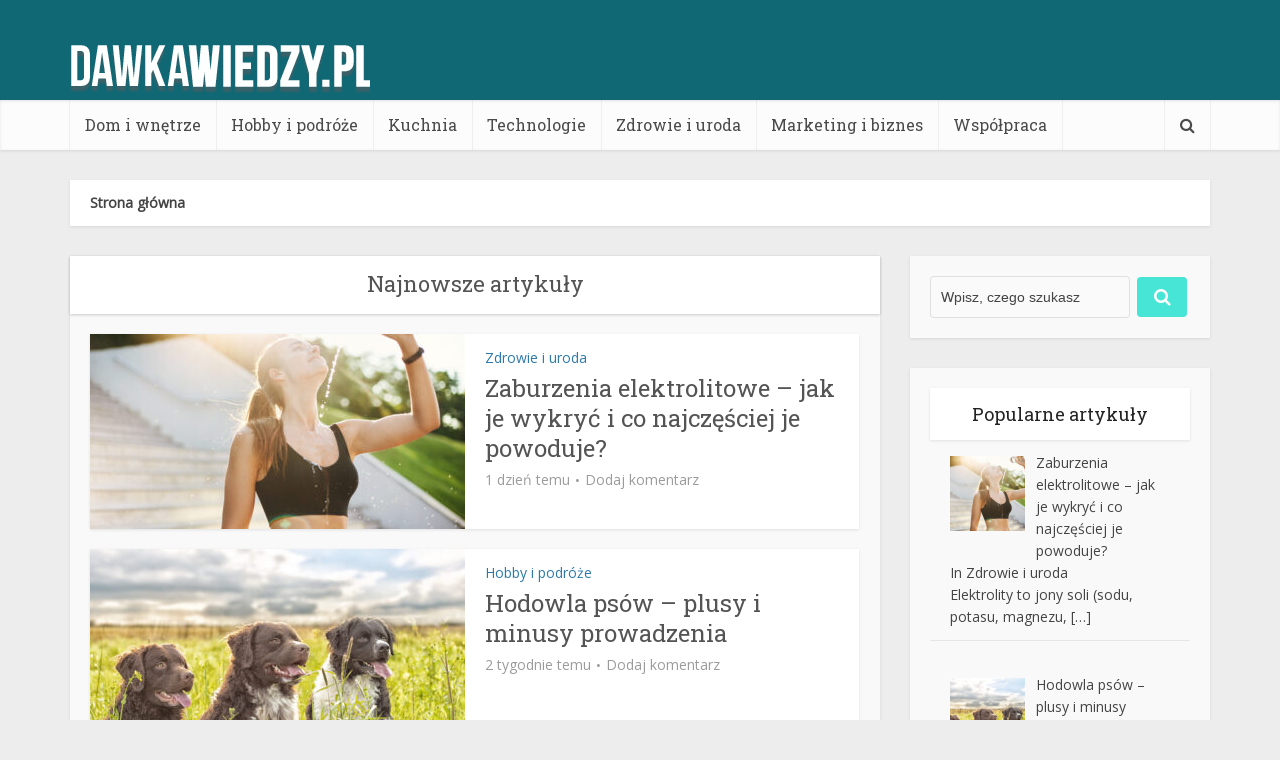

--- FILE ---
content_type: text/html; charset=UTF-8
request_url: https://dawkawiedzy.pl/
body_size: 14516
content:
<!DOCTYPE html>
<!--[if IE 8]><html class="ie8"><![endif]-->
<!--[if IE 9]><html class="ie9"><![endif]-->
<!--[if gt IE 8]><!--> <html lang="pl-PL"> <!--<![endif]-->

<head>
<!-- Global Site Tag (gtag.js) - Google Analytics -->
<script async src="https://www.googletagmanager.com/gtag/js?id=UA-106911968-1"></script>
<script>
  window.dataLayer = window.dataLayer || [];
  function gtag(){dataLayer.push(arguments)};
  gtag('js', new Date());

  gtag('config', 'UA-106911968-1');
</script>
<meta http-equiv="Content-Type" content="text/html; charset=UTF-8" />
<meta name="viewport" content="user-scalable=yes, width=device-width, initial-scale=1.0, maximum-scale=1">

<!--[if lt IE 9]>
	<script src="https://dawkawiedzy.pl/wp-content/themes/voice/js/html5.js"></script>
<![endif]-->

<meta name='robots' content='index, follow, max-image-preview:large, max-snippet:-1, max-video-preview:-1' />
	<style>img:is([sizes="auto" i], [sizes^="auto," i]) { contain-intrinsic-size: 3000px 1500px }</style>
	
	<!-- This site is optimized with the Yoast SEO plugin v17.4 - https://yoast.com/wordpress/plugins/seo/ -->
	<title>Portal wiedzy Dawkawiedzy.pl - ciekawostki, porady, inspiracje</title>
	<meta name="description" content="Aktualności na temat zdrowia, podróży, domu i wnętrza, a także marketingu i biznesu w jednym miejscu!" />
	<link rel="canonical" href="https://dawkawiedzy.pl/" />
	<link rel="next" href="https://dawkawiedzy.pl/page/2/" />
	<meta property="og:locale" content="pl_PL" />
	<meta property="og:type" content="website" />
	<meta property="og:title" content="Dawkawiedzy.pl" />
	<meta property="og:description" content="Aktualności na temat zdrowia, podróży, domu i wnętrza, a także marketingu i biznesu w jednym miejscu!" />
	<meta property="og:url" content="https://dawkawiedzy.pl/" />
	<meta property="og:site_name" content="Dawkawiedzy.pl" />
	<meta name="twitter:card" content="summary" />
	<script type="application/ld+json" class="yoast-schema-graph">{"@context":"https://schema.org","@graph":[{"@type":"WebSite","@id":"https://dawkawiedzy.pl/#website","url":"https://dawkawiedzy.pl/","name":"Dawkawiedzy.pl","description":"","potentialAction":[{"@type":"SearchAction","target":{"@type":"EntryPoint","urlTemplate":"https://dawkawiedzy.pl/?s={search_term_string}"},"query-input":"required name=search_term_string"}],"inLanguage":"pl-PL"},{"@type":"CollectionPage","@id":"https://dawkawiedzy.pl/#webpage","url":"https://dawkawiedzy.pl/","name":"Portal wiedzy Dawkawiedzy.pl - ciekawostki, porady, inspiracje","isPartOf":{"@id":"https://dawkawiedzy.pl/#website"},"description":"Aktualno\u015bci na temat zdrowia, podr\u00f3\u017cy, domu i wn\u0119trza, a tak\u017ce marketingu i biznesu w jednym miejscu!","breadcrumb":{"@id":"https://dawkawiedzy.pl/#breadcrumb"},"inLanguage":"pl-PL","potentialAction":[{"@type":"ReadAction","target":["https://dawkawiedzy.pl/"]}]},{"@type":"BreadcrumbList","@id":"https://dawkawiedzy.pl/#breadcrumb","itemListElement":[{"@type":"ListItem","position":1,"name":"Strona g\u0142\u00f3wna"}]}]}</script>
	<!-- / Yoast SEO plugin. -->


<link rel='dns-prefetch' href='//fonts.googleapis.com' />
<link rel="alternate" type="application/rss+xml" title="Dawkawiedzy.pl &raquo; Kanał z wpisami" href="https://dawkawiedzy.pl/feed/" />
<link rel="alternate" type="application/rss+xml" title="Dawkawiedzy.pl &raquo; Kanał z komentarzami" href="https://dawkawiedzy.pl/comments/feed/" />
<script type="text/javascript">
/* <![CDATA[ */
window._wpemojiSettings = {"baseUrl":"https:\/\/s.w.org\/images\/core\/emoji\/16.0.1\/72x72\/","ext":".png","svgUrl":"https:\/\/s.w.org\/images\/core\/emoji\/16.0.1\/svg\/","svgExt":".svg","source":{"concatemoji":"https:\/\/dawkawiedzy.pl\/wp-includes\/js\/wp-emoji-release.min.js?ver=6.8.3"}};
/*! This file is auto-generated */
!function(s,n){var o,i,e;function c(e){try{var t={supportTests:e,timestamp:(new Date).valueOf()};sessionStorage.setItem(o,JSON.stringify(t))}catch(e){}}function p(e,t,n){e.clearRect(0,0,e.canvas.width,e.canvas.height),e.fillText(t,0,0);var t=new Uint32Array(e.getImageData(0,0,e.canvas.width,e.canvas.height).data),a=(e.clearRect(0,0,e.canvas.width,e.canvas.height),e.fillText(n,0,0),new Uint32Array(e.getImageData(0,0,e.canvas.width,e.canvas.height).data));return t.every(function(e,t){return e===a[t]})}function u(e,t){e.clearRect(0,0,e.canvas.width,e.canvas.height),e.fillText(t,0,0);for(var n=e.getImageData(16,16,1,1),a=0;a<n.data.length;a++)if(0!==n.data[a])return!1;return!0}function f(e,t,n,a){switch(t){case"flag":return n(e,"\ud83c\udff3\ufe0f\u200d\u26a7\ufe0f","\ud83c\udff3\ufe0f\u200b\u26a7\ufe0f")?!1:!n(e,"\ud83c\udde8\ud83c\uddf6","\ud83c\udde8\u200b\ud83c\uddf6")&&!n(e,"\ud83c\udff4\udb40\udc67\udb40\udc62\udb40\udc65\udb40\udc6e\udb40\udc67\udb40\udc7f","\ud83c\udff4\u200b\udb40\udc67\u200b\udb40\udc62\u200b\udb40\udc65\u200b\udb40\udc6e\u200b\udb40\udc67\u200b\udb40\udc7f");case"emoji":return!a(e,"\ud83e\udedf")}return!1}function g(e,t,n,a){var r="undefined"!=typeof WorkerGlobalScope&&self instanceof WorkerGlobalScope?new OffscreenCanvas(300,150):s.createElement("canvas"),o=r.getContext("2d",{willReadFrequently:!0}),i=(o.textBaseline="top",o.font="600 32px Arial",{});return e.forEach(function(e){i[e]=t(o,e,n,a)}),i}function t(e){var t=s.createElement("script");t.src=e,t.defer=!0,s.head.appendChild(t)}"undefined"!=typeof Promise&&(o="wpEmojiSettingsSupports",i=["flag","emoji"],n.supports={everything:!0,everythingExceptFlag:!0},e=new Promise(function(e){s.addEventListener("DOMContentLoaded",e,{once:!0})}),new Promise(function(t){var n=function(){try{var e=JSON.parse(sessionStorage.getItem(o));if("object"==typeof e&&"number"==typeof e.timestamp&&(new Date).valueOf()<e.timestamp+604800&&"object"==typeof e.supportTests)return e.supportTests}catch(e){}return null}();if(!n){if("undefined"!=typeof Worker&&"undefined"!=typeof OffscreenCanvas&&"undefined"!=typeof URL&&URL.createObjectURL&&"undefined"!=typeof Blob)try{var e="postMessage("+g.toString()+"("+[JSON.stringify(i),f.toString(),p.toString(),u.toString()].join(",")+"));",a=new Blob([e],{type:"text/javascript"}),r=new Worker(URL.createObjectURL(a),{name:"wpTestEmojiSupports"});return void(r.onmessage=function(e){c(n=e.data),r.terminate(),t(n)})}catch(e){}c(n=g(i,f,p,u))}t(n)}).then(function(e){for(var t in e)n.supports[t]=e[t],n.supports.everything=n.supports.everything&&n.supports[t],"flag"!==t&&(n.supports.everythingExceptFlag=n.supports.everythingExceptFlag&&n.supports[t]);n.supports.everythingExceptFlag=n.supports.everythingExceptFlag&&!n.supports.flag,n.DOMReady=!1,n.readyCallback=function(){n.DOMReady=!0}}).then(function(){return e}).then(function(){var e;n.supports.everything||(n.readyCallback(),(e=n.source||{}).concatemoji?t(e.concatemoji):e.wpemoji&&e.twemoji&&(t(e.twemoji),t(e.wpemoji)))}))}((window,document),window._wpemojiSettings);
/* ]]> */
</script>
<style id='wp-emoji-styles-inline-css' type='text/css'>

	img.wp-smiley, img.emoji {
		display: inline !important;
		border: none !important;
		box-shadow: none !important;
		height: 1em !important;
		width: 1em !important;
		margin: 0 0.07em !important;
		vertical-align: -0.1em !important;
		background: none !important;
		padding: 0 !important;
	}
</style>
<link rel='stylesheet' id='wp-block-library-css' href='https://dawkawiedzy.pl/wp-includes/css/dist/block-library/style.min.css?ver=6.8.3' type='text/css' media='all' />
<style id='classic-theme-styles-inline-css' type='text/css'>
/*! This file is auto-generated */
.wp-block-button__link{color:#fff;background-color:#32373c;border-radius:9999px;box-shadow:none;text-decoration:none;padding:calc(.667em + 2px) calc(1.333em + 2px);font-size:1.125em}.wp-block-file__button{background:#32373c;color:#fff;text-decoration:none}
</style>
<style id='global-styles-inline-css' type='text/css'>
:root{--wp--preset--aspect-ratio--square: 1;--wp--preset--aspect-ratio--4-3: 4/3;--wp--preset--aspect-ratio--3-4: 3/4;--wp--preset--aspect-ratio--3-2: 3/2;--wp--preset--aspect-ratio--2-3: 2/3;--wp--preset--aspect-ratio--16-9: 16/9;--wp--preset--aspect-ratio--9-16: 9/16;--wp--preset--color--black: #000000;--wp--preset--color--cyan-bluish-gray: #abb8c3;--wp--preset--color--white: #ffffff;--wp--preset--color--pale-pink: #f78da7;--wp--preset--color--vivid-red: #cf2e2e;--wp--preset--color--luminous-vivid-orange: #ff6900;--wp--preset--color--luminous-vivid-amber: #fcb900;--wp--preset--color--light-green-cyan: #7bdcb5;--wp--preset--color--vivid-green-cyan: #00d084;--wp--preset--color--pale-cyan-blue: #8ed1fc;--wp--preset--color--vivid-cyan-blue: #0693e3;--wp--preset--color--vivid-purple: #9b51e0;--wp--preset--gradient--vivid-cyan-blue-to-vivid-purple: linear-gradient(135deg,rgba(6,147,227,1) 0%,rgb(155,81,224) 100%);--wp--preset--gradient--light-green-cyan-to-vivid-green-cyan: linear-gradient(135deg,rgb(122,220,180) 0%,rgb(0,208,130) 100%);--wp--preset--gradient--luminous-vivid-amber-to-luminous-vivid-orange: linear-gradient(135deg,rgba(252,185,0,1) 0%,rgba(255,105,0,1) 100%);--wp--preset--gradient--luminous-vivid-orange-to-vivid-red: linear-gradient(135deg,rgba(255,105,0,1) 0%,rgb(207,46,46) 100%);--wp--preset--gradient--very-light-gray-to-cyan-bluish-gray: linear-gradient(135deg,rgb(238,238,238) 0%,rgb(169,184,195) 100%);--wp--preset--gradient--cool-to-warm-spectrum: linear-gradient(135deg,rgb(74,234,220) 0%,rgb(151,120,209) 20%,rgb(207,42,186) 40%,rgb(238,44,130) 60%,rgb(251,105,98) 80%,rgb(254,248,76) 100%);--wp--preset--gradient--blush-light-purple: linear-gradient(135deg,rgb(255,206,236) 0%,rgb(152,150,240) 100%);--wp--preset--gradient--blush-bordeaux: linear-gradient(135deg,rgb(254,205,165) 0%,rgb(254,45,45) 50%,rgb(107,0,62) 100%);--wp--preset--gradient--luminous-dusk: linear-gradient(135deg,rgb(255,203,112) 0%,rgb(199,81,192) 50%,rgb(65,88,208) 100%);--wp--preset--gradient--pale-ocean: linear-gradient(135deg,rgb(255,245,203) 0%,rgb(182,227,212) 50%,rgb(51,167,181) 100%);--wp--preset--gradient--electric-grass: linear-gradient(135deg,rgb(202,248,128) 0%,rgb(113,206,126) 100%);--wp--preset--gradient--midnight: linear-gradient(135deg,rgb(2,3,129) 0%,rgb(40,116,252) 100%);--wp--preset--font-size--small: 13px;--wp--preset--font-size--medium: 20px;--wp--preset--font-size--large: 36px;--wp--preset--font-size--x-large: 42px;--wp--preset--spacing--20: 0.44rem;--wp--preset--spacing--30: 0.67rem;--wp--preset--spacing--40: 1rem;--wp--preset--spacing--50: 1.5rem;--wp--preset--spacing--60: 2.25rem;--wp--preset--spacing--70: 3.38rem;--wp--preset--spacing--80: 5.06rem;--wp--preset--shadow--natural: 6px 6px 9px rgba(0, 0, 0, 0.2);--wp--preset--shadow--deep: 12px 12px 50px rgba(0, 0, 0, 0.4);--wp--preset--shadow--sharp: 6px 6px 0px rgba(0, 0, 0, 0.2);--wp--preset--shadow--outlined: 6px 6px 0px -3px rgba(255, 255, 255, 1), 6px 6px rgba(0, 0, 0, 1);--wp--preset--shadow--crisp: 6px 6px 0px rgba(0, 0, 0, 1);}:where(.is-layout-flex){gap: 0.5em;}:where(.is-layout-grid){gap: 0.5em;}body .is-layout-flex{display: flex;}.is-layout-flex{flex-wrap: wrap;align-items: center;}.is-layout-flex > :is(*, div){margin: 0;}body .is-layout-grid{display: grid;}.is-layout-grid > :is(*, div){margin: 0;}:where(.wp-block-columns.is-layout-flex){gap: 2em;}:where(.wp-block-columns.is-layout-grid){gap: 2em;}:where(.wp-block-post-template.is-layout-flex){gap: 1.25em;}:where(.wp-block-post-template.is-layout-grid){gap: 1.25em;}.has-black-color{color: var(--wp--preset--color--black) !important;}.has-cyan-bluish-gray-color{color: var(--wp--preset--color--cyan-bluish-gray) !important;}.has-white-color{color: var(--wp--preset--color--white) !important;}.has-pale-pink-color{color: var(--wp--preset--color--pale-pink) !important;}.has-vivid-red-color{color: var(--wp--preset--color--vivid-red) !important;}.has-luminous-vivid-orange-color{color: var(--wp--preset--color--luminous-vivid-orange) !important;}.has-luminous-vivid-amber-color{color: var(--wp--preset--color--luminous-vivid-amber) !important;}.has-light-green-cyan-color{color: var(--wp--preset--color--light-green-cyan) !important;}.has-vivid-green-cyan-color{color: var(--wp--preset--color--vivid-green-cyan) !important;}.has-pale-cyan-blue-color{color: var(--wp--preset--color--pale-cyan-blue) !important;}.has-vivid-cyan-blue-color{color: var(--wp--preset--color--vivid-cyan-blue) !important;}.has-vivid-purple-color{color: var(--wp--preset--color--vivid-purple) !important;}.has-black-background-color{background-color: var(--wp--preset--color--black) !important;}.has-cyan-bluish-gray-background-color{background-color: var(--wp--preset--color--cyan-bluish-gray) !important;}.has-white-background-color{background-color: var(--wp--preset--color--white) !important;}.has-pale-pink-background-color{background-color: var(--wp--preset--color--pale-pink) !important;}.has-vivid-red-background-color{background-color: var(--wp--preset--color--vivid-red) !important;}.has-luminous-vivid-orange-background-color{background-color: var(--wp--preset--color--luminous-vivid-orange) !important;}.has-luminous-vivid-amber-background-color{background-color: var(--wp--preset--color--luminous-vivid-amber) !important;}.has-light-green-cyan-background-color{background-color: var(--wp--preset--color--light-green-cyan) !important;}.has-vivid-green-cyan-background-color{background-color: var(--wp--preset--color--vivid-green-cyan) !important;}.has-pale-cyan-blue-background-color{background-color: var(--wp--preset--color--pale-cyan-blue) !important;}.has-vivid-cyan-blue-background-color{background-color: var(--wp--preset--color--vivid-cyan-blue) !important;}.has-vivid-purple-background-color{background-color: var(--wp--preset--color--vivid-purple) !important;}.has-black-border-color{border-color: var(--wp--preset--color--black) !important;}.has-cyan-bluish-gray-border-color{border-color: var(--wp--preset--color--cyan-bluish-gray) !important;}.has-white-border-color{border-color: var(--wp--preset--color--white) !important;}.has-pale-pink-border-color{border-color: var(--wp--preset--color--pale-pink) !important;}.has-vivid-red-border-color{border-color: var(--wp--preset--color--vivid-red) !important;}.has-luminous-vivid-orange-border-color{border-color: var(--wp--preset--color--luminous-vivid-orange) !important;}.has-luminous-vivid-amber-border-color{border-color: var(--wp--preset--color--luminous-vivid-amber) !important;}.has-light-green-cyan-border-color{border-color: var(--wp--preset--color--light-green-cyan) !important;}.has-vivid-green-cyan-border-color{border-color: var(--wp--preset--color--vivid-green-cyan) !important;}.has-pale-cyan-blue-border-color{border-color: var(--wp--preset--color--pale-cyan-blue) !important;}.has-vivid-cyan-blue-border-color{border-color: var(--wp--preset--color--vivid-cyan-blue) !important;}.has-vivid-purple-border-color{border-color: var(--wp--preset--color--vivid-purple) !important;}.has-vivid-cyan-blue-to-vivid-purple-gradient-background{background: var(--wp--preset--gradient--vivid-cyan-blue-to-vivid-purple) !important;}.has-light-green-cyan-to-vivid-green-cyan-gradient-background{background: var(--wp--preset--gradient--light-green-cyan-to-vivid-green-cyan) !important;}.has-luminous-vivid-amber-to-luminous-vivid-orange-gradient-background{background: var(--wp--preset--gradient--luminous-vivid-amber-to-luminous-vivid-orange) !important;}.has-luminous-vivid-orange-to-vivid-red-gradient-background{background: var(--wp--preset--gradient--luminous-vivid-orange-to-vivid-red) !important;}.has-very-light-gray-to-cyan-bluish-gray-gradient-background{background: var(--wp--preset--gradient--very-light-gray-to-cyan-bluish-gray) !important;}.has-cool-to-warm-spectrum-gradient-background{background: var(--wp--preset--gradient--cool-to-warm-spectrum) !important;}.has-blush-light-purple-gradient-background{background: var(--wp--preset--gradient--blush-light-purple) !important;}.has-blush-bordeaux-gradient-background{background: var(--wp--preset--gradient--blush-bordeaux) !important;}.has-luminous-dusk-gradient-background{background: var(--wp--preset--gradient--luminous-dusk) !important;}.has-pale-ocean-gradient-background{background: var(--wp--preset--gradient--pale-ocean) !important;}.has-electric-grass-gradient-background{background: var(--wp--preset--gradient--electric-grass) !important;}.has-midnight-gradient-background{background: var(--wp--preset--gradient--midnight) !important;}.has-small-font-size{font-size: var(--wp--preset--font-size--small) !important;}.has-medium-font-size{font-size: var(--wp--preset--font-size--medium) !important;}.has-large-font-size{font-size: var(--wp--preset--font-size--large) !important;}.has-x-large-font-size{font-size: var(--wp--preset--font-size--x-large) !important;}
:where(.wp-block-post-template.is-layout-flex){gap: 1.25em;}:where(.wp-block-post-template.is-layout-grid){gap: 1.25em;}
:where(.wp-block-columns.is-layout-flex){gap: 2em;}:where(.wp-block-columns.is-layout-grid){gap: 2em;}
:root :where(.wp-block-pullquote){font-size: 1.5em;line-height: 1.6;}
</style>
<style id='age-gate-custom-inline-css' type='text/css'>
:root{--ag-background-image-position: center center;--ag-background-image-opacity: 1;--ag-form-background: rgba(255,255,255,1);--ag-text-color: #000000;--ag-blur: 5px;}
</style>
<link rel='stylesheet' id='age-gate-css' href='https://dawkawiedzy.pl/wp-content/plugins/age-gate/dist/main.css?ver=3.4.0' type='text/css' media='all' />
<style id='age-gate-options-inline-css' type='text/css'>
:root{--ag-background-image-position: center center;--ag-background-image-opacity: 1;--ag-form-background: rgba(255,255,255,1);--ag-text-color: #000000;--ag-blur: 5px;}
</style>
<link rel='stylesheet' id='contact-form-7-css' href='https://dawkawiedzy.pl/wp-content/plugins/contact-form-7/includes/css/styles.css?ver=5.5.1' type='text/css' media='all' />
<link rel='stylesheet' id='wpsm_ac-font-awesome-front-css' href='https://dawkawiedzy.pl/wp-content/plugins/responsive-accordion-and-collapse/css/font-awesome/css/font-awesome.min.css?ver=6.8.3' type='text/css' media='all' />
<link rel='stylesheet' id='wpsm_ac_bootstrap-front-css' href='https://dawkawiedzy.pl/wp-content/plugins/responsive-accordion-and-collapse/css/bootstrap-front.css?ver=6.8.3' type='text/css' media='all' />
<link rel='stylesheet' id='ffwd_frontend-css' href='https://dawkawiedzy.pl/wp-content/plugins/wd-facebook-feed/css/ffwd_frontend.css?ver=1.1.32' type='text/css' media='all' />
<link rel='stylesheet' id='ffwd_fonts-css' href='https://dawkawiedzy.pl/wp-content/plugins/wd-facebook-feed/css/fonts.css?ver=1.1.32' type='text/css' media='all' />
<link rel='stylesheet' id='ffwd_mCustomScrollbar-css' href='https://dawkawiedzy.pl/wp-content/plugins/wd-facebook-feed/css/jquery.mCustomScrollbar.css?ver=1.1.32' type='text/css' media='all' />
<link rel='stylesheet' id='vce_font_0-css' href='https://fonts.googleapis.com/css?family=Open+Sans%3A400&#038;subset=latin%2Clatin-ext&#038;ver=2.1' type='text/css' media='screen' />
<link rel='stylesheet' id='vce_font_1-css' href='https://fonts.googleapis.com/css?family=Roboto+Slab%3A400&#038;subset=latin%2Clatin-ext&#038;ver=2.1' type='text/css' media='screen' />
<link rel='stylesheet' id='vce_style-css' href='https://dawkawiedzy.pl/wp-content/themes/voice/css/min.css?ver=2.1' type='text/css' media='screen, print' />
<style id='vce_style-inline-css' type='text/css'>
body {background-color:#ededed;}body,.mks_author_widget h3,.site-description,.meta-category a,textarea {font-family: 'Open Sans';font-weight: 400;}h1,h2,h3,h4,h5,h6,blockquote,.vce-post-link,.site-title,.site-title a,.main-box-title,.comment-reply-title,.entry-title a,.vce-single .entry-headline p,.vce-prev-next-link,.author-title,.mks_pullquote,.widget_rss ul li .rsswidget,#bbpress-forums .bbp-forum-title,#bbpress-forums .bbp-topic-permalink {font-family: 'Roboto Slab';font-weight: 400;}.main-navigation a,.sidr a{font-family: 'Roboto Slab';font-weight: 400;}.vce-single .entry-content,.vce-single .entry-headline,.vce-single .entry-footer{width: 600px;}.vce-lay-a .lay-a-content{width: 600px;max-width: 600px;}.vce-page .entry-content,.vce-page .entry-title-page {width: 640px;}.vce-sid-none .vce-single .entry-content,.vce-sid-none .vce-single .entry-headline,.vce-sid-none .vce-single .entry-footer {width: 600px;}.vce-sid-none .vce-page .entry-content,.vce-sid-none .vce-page .entry-title-page,.error404 .entry-content {width: 600px;max-width: 600px;}body, button, input, select, textarea{color: #444444;}h1,h2,h3,h4,h5,h6,.entry-title a,.prev-next-nav a,#bbpress-forums .bbp-forum-title, #bbpress-forums .bbp-topic-permalink,.woocommerce ul.products li.product .price .amount{color: #545454;}a,.entry-title a:hover,.vce-prev-next-link:hover,.vce-author-links a:hover,.required,.error404 h4,.prev-next-nav a:hover,#bbpress-forums .bbp-forum-title:hover, #bbpress-forums .bbp-topic-permalink:hover,.woocommerce ul.products li.product h3:hover,.woocommerce ul.products li.product h3:hover mark,.main-box-title a:hover{color: #2c7aaa;}.vce-square,.vce-main-content .mejs-controls .mejs-time-rail .mejs-time-current,button,input[type="button"],input[type="reset"],input[type="submit"],.vce-button,.pagination-wapper a,#vce-pagination .next.page-numbers,#vce-pagination .prev.page-numbers,#vce-pagination .page-numbers,#vce-pagination .page-numbers.current,.vce-link-pages a,#vce-pagination a,.vce-load-more a,.vce-slider-pagination .owl-nav > div,.vce-mega-menu-posts-wrap .owl-nav > div,.comment-reply-link:hover,.vce-featured-section a,.vce-lay-g .vce-featured-info .meta-category a,.vce-404-menu a,.vce-post.sticky .meta-image:before,#vce-pagination .page-numbers:hover,#bbpress-forums .bbp-pagination .current,#bbpress-forums .bbp-pagination a:hover,.woocommerce #respond input#submit,.woocommerce a.button,.woocommerce button.button,.woocommerce input.button,.woocommerce ul.products li.product .added_to_cart,.woocommerce #respond input#submit:hover,.woocommerce a.button:hover,.woocommerce button.button:hover,.woocommerce input.button:hover,.woocommerce ul.products li.product .added_to_cart:hover,.woocommerce #respond input#submit.alt,.woocommerce a.button.alt,.woocommerce button.button.alt,.woocommerce input.button.alt,.woocommerce #respond input#submit.alt:hover, .woocommerce a.button.alt:hover, .woocommerce button.button.alt:hover, .woocommerce input.button.alt:hover,.woocommerce span.onsale,.woocommerce .widget_price_filter .ui-slider .ui-slider-range,.woocommerce .widget_price_filter .ui-slider .ui-slider-handle,.comments-holder .navigation .page-numbers.current,.vce-lay-a .vce-read-more:hover,.vce-lay-c .vce-read-more:hover{background-color: #2c7aaa;}#vce-pagination .page-numbers,.comments-holder .navigation .page-numbers{background: transparent;color: #2c7aaa;border: 1px solid #2c7aaa;}.comments-holder .navigation .page-numbers:hover{background: #2c7aaa;border: 1px solid #2c7aaa;}.bbp-pagination-links a{background: transparent;color: #2c7aaa;border: 1px solid #2c7aaa !important;}#vce-pagination .page-numbers.current,.bbp-pagination-links span.current,.comments-holder .navigation .page-numbers.current{border: 1px solid #2c7aaa;}.widget_categories .cat-item:before,.widget_categories .cat-item .count{background: #2c7aaa;}.comment-reply-link,.vce-lay-a .vce-read-more,.vce-lay-c .vce-read-more{border: 1px solid #2c7aaa;}.entry-meta div,.entry-meta div a,.comment-metadata a,.meta-category span,.meta-author-wrapped,.wp-caption .wp-caption-text,.widget_rss .rss-date,.sidebar cite,.site-footer cite,.sidebar .vce-post-list .entry-meta div,.sidebar .vce-post-list .entry-meta div a,.sidebar .vce-post-list .fn,.sidebar .vce-post-list .fn a,.site-footer .vce-post-list .entry-meta div,.site-footer .vce-post-list .entry-meta div a,.site-footer .vce-post-list .fn,.site-footer .vce-post-list .fn a,#bbpress-forums .bbp-topic-started-by,#bbpress-forums .bbp-topic-started-in,#bbpress-forums .bbp-forum-info .bbp-forum-content,#bbpress-forums p.bbp-topic-meta,span.bbp-admin-links a,.bbp-reply-post-date,#bbpress-forums li.bbp-header,#bbpress-forums li.bbp-footer,.woocommerce .woocommerce-result-count,.woocommerce .product_meta{color: #9b9b9b;}.main-box-title, .comment-reply-title, .main-box-head{background: #ffffff;color: #545454;}.main-box-title a{color: #545454;}.sidebar .widget .widget-title a{color: #545454;}.main-box,.comment-respond,.prev-next-nav{background: #f9f9f9;}.vce-post,ul.comment-list > li.comment,.main-box-single,.ie8 .vce-single,#disqus_thread,.vce-author-card,.vce-author-card .vce-content-outside,.mks-bredcrumbs-container,ul.comment-list > li.pingback{background: #ffffff;}.mks_tabs.horizontal .mks_tab_nav_item.active{border-bottom: 1px solid #ffffff;}.mks_tabs.horizontal .mks_tab_item,.mks_tabs.vertical .mks_tab_nav_item.active,.mks_tabs.horizontal .mks_tab_nav_item.active{background: #ffffff;}.mks_tabs.vertical .mks_tab_nav_item.active{border-right: 1px solid #ffffff;}#vce-pagination,.vce-slider-pagination .owl-controls,.vce-content-outside,.comments-holder .navigation{background: #f3f3f3;}.sidebar .widget-title{background: #ffffff;color: #232323;}.sidebar .widget{background: #f9f9f9;}.sidebar .widget,.sidebar .widget li a,.sidebar .mks_author_widget h3 a,.sidebar .mks_author_widget h3,.sidebar .vce-search-form .vce-search-input,.sidebar .vce-search-form .vce-search-input:focus{color: #444444;}.sidebar .widget li a:hover,.sidebar .widget a,.widget_nav_menu li.menu-item-has-children:hover:after,.widget_pages li.page_item_has_children:hover:after{color: #47e5d5;}.sidebar .tagcloud a {border: 1px solid #47e5d5;}.sidebar .mks_author_link,.sidebar .tagcloud a:hover,.sidebar .mks_themeforest_widget .more,.sidebar button,.sidebar input[type="button"],.sidebar input[type="reset"],.sidebar input[type="submit"],.sidebar .vce-button,.sidebar .bbp_widget_login .button{background-color: #47e5d5;}.sidebar .mks_author_widget .mks_autor_link_wrap,.sidebar .mks_themeforest_widget .mks_read_more{background: #f3f3f3;}.sidebar #wp-calendar caption,.sidebar .recentcomments,.sidebar .post-date,.sidebar #wp-calendar tbody{color: rgba(68,68,68,0.7);}.site-footer{background: #373941;}.site-footer .widget-title{color: #ffffff;}.site-footer,.site-footer .widget,.site-footer .widget li a,.site-footer .mks_author_widget h3 a,.site-footer .mks_author_widget h3,.site-footer .vce-search-form .vce-search-input,.site-footer .vce-search-form .vce-search-input:focus{color: #f9f9f9;}.site-footer .widget li a:hover,.site-footer .widget a,.site-info a{color: #83d341;}.site-footer .tagcloud a {border: 1px solid #83d341;}.site-footer .mks_author_link,.site-footer .mks_themeforest_widget .more,.site-footer button,.site-footer input[type="button"],.site-footer input[type="reset"],.site-footer input[type="submit"],.site-footer .vce-button,.site-footer .tagcloud a:hover{background-color: #83d341;}.site-footer #wp-calendar caption,.site-footer .recentcomments,.site-footer .post-date,.site-footer #wp-calendar tbody,.site-footer .site-info{color: rgba(249,249,249,0.7);}.top-header,.top-nav-menu li .sub-menu{background: #3a3a3a;}.top-header,.top-header a{color: #ffffff;}.top-header .vce-search-form .vce-search-input,.top-header .vce-search-input:focus,.top-header .vce-search-submit{color: #ffffff;}.top-header .vce-search-form .vce-search-input::-webkit-input-placeholder { color: #ffffff;}.top-header .vce-search-form .vce-search-input:-moz-placeholder { color: #ffffff;}.top-header .vce-search-form .vce-search-input::-moz-placeholder { color: #ffffff;}.top-header .vce-search-form .vce-search-input:-ms-input-placeholder { color: #ffffff;}.header-1-wrapper{height: 100px;padding-top: 15px;}.header-2-wrapper,.header-3-wrapper{height: 100px;}.header-2-wrapper .site-branding,.header-3-wrapper .site-branding{top: 15px;left: 0px;}.site-title a, .site-title a:hover{color: #ffffff;}.site-description{color: #686868;}.main-header{background-color: #116875;}.header-bottom-wrapper{background: #fcfcfc;}.vce-header-ads{margin: 5px 0;}.header-3-wrapper .nav-menu > li > a{padding: 40px 15px;}.header-sticky,.sidr{background: rgba(252,252,252,0.95);}.ie8 .header-sticky{background: #116875;}.main-navigation a,.nav-menu .vce-mega-menu > .sub-menu > li > a,.sidr li a,.vce-menu-parent{color: #4a4a4a;}.nav-menu > li:hover > a,.nav-menu > .current_page_item > a,.nav-menu > .current-menu-item > a,.nav-menu > .current-menu-ancestor > a,.main-navigation a.vce-item-selected,.main-navigation ul ul li:hover > a,.nav-menu ul .current-menu-item a,.nav-menu ul .current_page_item a,.vce-menu-parent:hover,.sidr li a:hover,.main-navigation li.current-menu-item.fa:before,.vce-responsive-nav{color: #2c7aaa;}.nav-menu > li:hover > a,.nav-menu > .current_page_item > a,.nav-menu > .current-menu-item > a,.nav-menu > .current-menu-ancestor > a,.main-navigation a.vce-item-selected,.main-navigation ul ul,.header-sticky .nav-menu > .current_page_item:hover > a,.header-sticky .nav-menu > .current-menu-item:hover > a,.header-sticky .nav-menu > .current-menu-ancestor:hover > a,.header-sticky .main-navigation a.vce-item-selected:hover{background-color: #ffffff;}.search-header-wrap ul{border-top: 2px solid #2c7aaa;}.vce-border-top .main-box-title{border-top: 2px solid #2c7aaa;}.tagcloud a:hover,.sidebar .widget .mks_author_link,.sidebar .widget.mks_themeforest_widget .more,.site-footer .widget .mks_author_link,.site-footer .widget.mks_themeforest_widget .more,.vce-lay-g .entry-meta div,.vce-lay-g .fn,.vce-lay-g .fn a{color: #FFF;}.vce-featured-header .vce-featured-header-background{opacity: 0.5}.vce-featured-grid .vce-featured-header-background,.vce-post-big .vce-post-img:after,.vce-post-slider .vce-post-img:after{opacity: 0.5}.vce-featured-grid .owl-item:hover .vce-grid-text .vce-featured-header-background,.vce-post-big li:hover .vce-post-img:after,.vce-post-slider li:hover .vce-post-img:after {opacity: 0.8}#back-top {background: #323232}.sidr input[type=text]{background: rgba(74,74,74,0.1);color: rgba(74,74,74,0.5);}.meta-image:hover a img,.vce-lay-h .img-wrap:hover .meta-image > img,.img-wrp:hover img,.vce-gallery-big:hover img,.vce-gallery .gallery-item:hover img,.vce_posts_widget .vce-post-big li:hover img,.vce-featured-grid .owl-item:hover img,.vce-post-img:hover img,.mega-menu-img:hover img{-webkit-transform: scale(1.1);-moz-transform: scale(1.1);-o-transform: scale(1.1);-ms-transform: scale(1.1);transform: scale(1.1);}
</style>
<link rel='stylesheet' id='recent-posts-widget-with-thumbnails-public-style-css' href='https://dawkawiedzy.pl/wp-content/plugins/recent-posts-widget-with-thumbnails/public.css?ver=7.1.1' type='text/css' media='all' />
<script type="text/javascript" src="https://dawkawiedzy.pl/wp-includes/js/jquery/jquery.min.js?ver=3.7.1" id="jquery-core-js"></script>
<script type="text/javascript" src="https://dawkawiedzy.pl/wp-includes/js/jquery/jquery-migrate.min.js?ver=3.4.1" id="jquery-migrate-js"></script>
<script type="text/javascript" id="ffwd_frontend-js-extra">
/* <![CDATA[ */
var ffwd_frontend_text = {"comment_reply":"Reply","view":"View","more_comments":"more comments","year":"year","years":"years","hour":"hour","hours":"hours","months":"months","month":"month","weeks":"weeks","week":"week","days":"days","day":"day","minutes":"minutes","minute":"minute","seconds":"seconds","second":"second","ago":"ago","ajax_url":"https:\/\/dawkawiedzy.pl\/wp-admin\/admin-ajax.php","and":"and","others":"others"};
/* ]]> */
</script>
<script type="text/javascript" src="https://dawkawiedzy.pl/wp-content/plugins/wd-facebook-feed/js/ffwd_frontend.js?ver=1.1.32" id="ffwd_frontend-js"></script>
<script type="text/javascript" src="https://dawkawiedzy.pl/wp-content/plugins/wd-facebook-feed/js/jquery.mobile.js?ver=1.1.32" id="ffwd_jquery_mobile-js"></script>
<script type="text/javascript" src="https://dawkawiedzy.pl/wp-content/plugins/wd-facebook-feed/js/jquery.mCustomScrollbar.concat.min.js?ver=1.1.32" id="ffwd_mCustomScrollbar-js"></script>
<script type="text/javascript" src="https://dawkawiedzy.pl/wp-content/plugins/wd-facebook-feed/js/jquery.fullscreen-0.4.1.js?ver=0.4.1" id="jquery-fullscreen-js"></script>
<script type="text/javascript" id="ffwd_gallery_box-js-extra">
/* <![CDATA[ */
var ffwd_objectL10n = {"ffwd_field_required":"field is required.","ffwd_mail_validation":"This is not a valid email address.","ffwd_search_result":"There are no images matching your search."};
/* ]]> */
</script>
<script type="text/javascript" src="https://dawkawiedzy.pl/wp-content/plugins/wd-facebook-feed/js/ffwd_gallery_box.js?ver=1.1.32" id="ffwd_gallery_box-js"></script>
<link rel="https://api.w.org/" href="https://dawkawiedzy.pl/wp-json/" /><link rel="EditURI" type="application/rsd+xml" title="RSD" href="https://dawkawiedzy.pl/xmlrpc.php?rsd" />
<meta name="generator" content="WordPress 6.8.3" />
<style type="text/css">.recentcomments a{display:inline !important;padding:0 !important;margin:0 !important;}</style>	<script data-ad-client="ca-pub-8859157626076138" async src="https://pagead2.googlesyndication.com/pagead/js/adsbygoogle.js"></script>
</head>

<body data-rsssl=1 class="home blog wp-theme-voice chrome vce-sid-right">

<div id="vce-main">

<header id="header" class="main-header">
<div class="container header-2-wrapper header-main-area">	
	<div class="vce-res-nav">
	<a class="vce-responsive-nav" href="#sidr-main"><i class="fa fa-bars"></i></a>
</div>
<div class="site-branding">
		
	
	<h1 class="site-title">
		<a href="https://dawkawiedzy.pl/" title="Dawkawiedzy.pl" class="has-logo"><img src="https://dawkawiedzy.pl/wp-content/uploads/2017/10/dawkawiedzy.png" alt="Dawkawiedzy.pl" /></a>
	</h1>

<span class="site-description"></span>	
	

</div>
	<div class="vce-header-ads">
		<script async src="//pagead2.googlesyndication.com/pagead/js/adsbygoogle.js"></script>
<!-- baner header -->
<ins class="adsbygoogle"
     style="display:inline-block;width:728px;height:90px"
     data-ad-client="ca-pub-8859157626076138"
     data-ad-slot="1485249802"></ins>
<script>
(adsbygoogle = window.adsbygoogle || []).push({});
</script>	</div>
</div>

<div class="header-bottom-wrapper header-left-nav">
	<div class="container">
		<nav id="site-navigation" class="main-navigation" role="navigation">
	<ul id="vce_main_navigation_menu" class="nav-menu"><li id="menu-item-13" class="menu-item menu-item-type-taxonomy menu-item-object-category menu-item-13 vce-cat-4"><a href="https://dawkawiedzy.pl/dom-i-wnetrze/">Dom i wnętrze</a><li id="menu-item-14" class="menu-item menu-item-type-taxonomy menu-item-object-category menu-item-14 vce-cat-2"><a href="https://dawkawiedzy.pl/hobby-i-podroze/">Hobby i podróże</a><li id="menu-item-15" class="menu-item menu-item-type-taxonomy menu-item-object-category menu-item-15 vce-cat-5"><a href="https://dawkawiedzy.pl/kuchnia/">Kuchnia</a><li id="menu-item-16" class="menu-item menu-item-type-taxonomy menu-item-object-category menu-item-16 vce-cat-3"><a href="https://dawkawiedzy.pl/technologie/">Technologie</a><li id="menu-item-17" class="menu-item menu-item-type-taxonomy menu-item-object-category menu-item-17 vce-cat-1"><a href="https://dawkawiedzy.pl/zdrowie-i-uroda/">Zdrowie i uroda</a><li id="menu-item-65" class="menu-item menu-item-type-taxonomy menu-item-object-category menu-item-65 vce-cat-24"><a href="https://dawkawiedzy.pl/marketing-i-biznes/">Marketing i biznes</a><li id="menu-item-385" class="menu-item menu-item-type-post_type menu-item-object-page menu-item-385"><a href="https://dawkawiedzy.pl/wspolpraca/">Współpraca</a><li class="search-header-wrap"><a class="search_header" href="javascript:void(0)"><i class="fa fa-search"></i></a><ul class="search-header-form-ul"><li><form class="search-header-form" action="https://dawkawiedzy.pl/" method="get">
						<input name="s" class="search-input" size="20" type="text" value="Wpisz, czego szukasz" onfocus="(this.value == 'Wpisz, czego szukasz') && (this.value = '')" onblur="(this.value == '') && (this.value = 'Wpisz, czego szukasz')" placeholder="Wpisz, czego szukasz" /></form></li></ul></li></ul></nav>	</div>
</div></header>

<div id="main-wrapper">


	<div id="mks-breadcrumbs" class="container mks-bredcrumbs-container"><p id="breadcrumbs"><span><strong class="breadcrumb_last" aria-current="page">Strona główna</strong></span></p></div>
<div id="content" class="container site-content">

				
	<div id="primary" class="vce-main-content">
		
		<div class="main-box">

			
	<div class="main-box-head">
		<h1 class="main-box-title">Najnowsze artykuły</h1>
			</div>

			<div class="main-box-inside">
			
							
				
				<div class="vce-loop-wrap">

											
						<article class="vce-post vce-lay-b post-1898 post type-post status-publish format-standard has-post-thumbnail hentry category-zdrowie-i-uroda">

 		 	<div class="meta-image">			
			<a href="https://dawkawiedzy.pl/zaburzenia-elektrolitowe-jak-je-wykryc-i-co-najczesciej-je-powoduje/" title="Zaburzenia elektrolitowe &#8211; jak je wykryć i co najczęściej je powoduje?">
				<img width="375" height="195" src="https://dawkawiedzy.pl/wp-content/uploads/2026/01/young-female-runner-pouring-water-herself-after-long-hard-morning-workout-urban-sport-lifestyle-concept-375x195.jpg" class="attachment-vce-lay-b size-vce-lay-b wp-post-image" alt="" decoding="async" fetchpriority="high" />							</a>
		</div>
		

	<header class="entry-header">
					<span class="meta-category"><a href="https://dawkawiedzy.pl/zdrowie-i-uroda/" class="category-1">Zdrowie i uroda</a></span>
				<h2 class="entry-title"><a href="https://dawkawiedzy.pl/zaburzenia-elektrolitowe-jak-je-wykryc-i-co-najczesciej-je-powoduje/" title="Zaburzenia elektrolitowe &#8211; jak je wykryć i co najczęściej je powoduje?">Zaburzenia elektrolitowe &#8211; jak je wykryć i co najczęściej je powoduje?</a></h2>
		<div class="entry-meta"><div class="meta-item date"><span class="updated">1 dzień temu</span></div><div class="meta-item comments"><a href="https://dawkawiedzy.pl/zaburzenia-elektrolitowe-jak-je-wykryc-i-co-najczesciej-je-powoduje/#respond">Dodaj komentarz</a></div></div>	</header>

	
</article>
						
											
						<article class="vce-post vce-lay-b post-1894 post type-post status-publish format-standard has-post-thumbnail hentry category-hobby-i-podroze">

 		 	<div class="meta-image">			
			<a href="https://dawkawiedzy.pl/hodowla-psow-plusy-i-minusy-prowadzenia/" title="Hodowla psów &#8211; plusy i minusy prowadzenia">
				<img width="375" height="195" src="https://dawkawiedzy.pl/wp-content/uploads/2026/01/selective-focus-shot-three-adorable-dogs-375x195.jpg" class="attachment-vce-lay-b size-vce-lay-b wp-post-image" alt="" decoding="async" />							</a>
		</div>
		

	<header class="entry-header">
					<span class="meta-category"><a href="https://dawkawiedzy.pl/hobby-i-podroze/" class="category-2">Hobby i podróże</a></span>
				<h2 class="entry-title"><a href="https://dawkawiedzy.pl/hodowla-psow-plusy-i-minusy-prowadzenia/" title="Hodowla psów &#8211; plusy i minusy prowadzenia">Hodowla psów &#8211; plusy i minusy prowadzenia</a></h2>
		<div class="entry-meta"><div class="meta-item date"><span class="updated">2 tygodnie temu</span></div><div class="meta-item comments"><a href="https://dawkawiedzy.pl/hodowla-psow-plusy-i-minusy-prowadzenia/#respond">Dodaj komentarz</a></div></div>	</header>

	
</article>
						
											
						<article class="vce-post vce-lay-b post-1887 post type-post status-publish format-standard has-post-thumbnail hentry category-technologie">

 		 	<div class="meta-image">			
			<a href="https://dawkawiedzy.pl/jak-stworzyc-swoj-pierwszy-portfel-inwestycyjny/" title="Jak stworzyć swój pierwszy portfel inwestycyjny?">
				<img width="375" height="195" src="https://dawkawiedzy.pl/wp-content/uploads/2025/12/auto_generated_1u69_10940098288-1-375x195.jpg" class="attachment-vce-lay-b size-vce-lay-b wp-post-image" alt="" decoding="async" />							</a>
		</div>
		

	<header class="entry-header">
					<span class="meta-category"><a href="https://dawkawiedzy.pl/technologie/" class="category-3">Technologie</a></span>
				<h2 class="entry-title"><a href="https://dawkawiedzy.pl/jak-stworzyc-swoj-pierwszy-portfel-inwestycyjny/" title="Jak stworzyć swój pierwszy portfel inwestycyjny?">Jak stworzyć swój pierwszy portfel inwestycyjny?</a></h2>
		<div class="entry-meta"><div class="meta-item date"><span class="updated">2 miesiące temu</span></div><div class="meta-item comments"><a href="https://dawkawiedzy.pl/jak-stworzyc-swoj-pierwszy-portfel-inwestycyjny/#respond">Dodaj komentarz</a></div></div>	</header>

	
</article>
							<div class="vce-ad-between-posts vce-ad-container"><script async src="//pagead2.googlesyndication.com/pagead/js/adsbygoogle.js"></script>
<!-- środtytuły -->
<ins class="adsbygoogle"
     style="display:inline-block;width:320px;height:100px"
     data-ad-client="ca-pub-8859157626076138"
     data-ad-slot="6426919400"></ins>
<script>
(adsbygoogle = window.adsbygoogle || []).push({});
</script></div>

											
						<article class="vce-post vce-lay-b post-1882 post type-post status-publish format-standard has-post-thumbnail hentry category-dom-i-wnetrze">

 		 	<div class="meta-image">			
			<a href="https://dawkawiedzy.pl/jak-przygotowac-ogrod-na-zime/" title="Jak przygotować ogród na zimę">
				<img width="375" height="195" src="https://dawkawiedzy.pl/wp-content/uploads/2025/10/shot-white-bench-park-375x195.jpg" class="attachment-vce-lay-b size-vce-lay-b wp-post-image" alt="" decoding="async" loading="lazy" />							</a>
		</div>
		

	<header class="entry-header">
					<span class="meta-category"><a href="https://dawkawiedzy.pl/dom-i-wnetrze/" class="category-4">Dom i wnętrze</a></span>
				<h2 class="entry-title"><a href="https://dawkawiedzy.pl/jak-przygotowac-ogrod-na-zime/" title="Jak przygotować ogród na zimę">Jak przygotować ogród na zimę</a></h2>
		<div class="entry-meta"><div class="meta-item date"><span class="updated">3 miesiące temu</span></div><div class="meta-item comments"><a href="https://dawkawiedzy.pl/jak-przygotowac-ogrod-na-zime/#respond">Dodaj komentarz</a></div></div>	</header>

	
</article>
						
											
						<article class="vce-post vce-lay-b post-1877 post type-post status-publish format-standard has-post-thumbnail hentry category-dom-i-wnetrze">

 		 	<div class="meta-image">			
			<a href="https://dawkawiedzy.pl/jak-zmniejszyc-utrate-ciepla-w-domu/" title="Jak zmniejszyć utratę ciepła w domu">
				<img width="375" height="195" src="https://dawkawiedzy.pl/wp-content/uploads/2025/10/smiling-lady-smart-trendy-wear-is-sitting-armchair-smiling-sitting-relaxing-atmosphere-indoors-1-375x195.jpg" class="attachment-vce-lay-b size-vce-lay-b wp-post-image" alt="" decoding="async" loading="lazy" />							</a>
		</div>
		

	<header class="entry-header">
					<span class="meta-category"><a href="https://dawkawiedzy.pl/dom-i-wnetrze/" class="category-4">Dom i wnętrze</a></span>
				<h2 class="entry-title"><a href="https://dawkawiedzy.pl/jak-zmniejszyc-utrate-ciepla-w-domu/" title="Jak zmniejszyć utratę ciepła w domu">Jak zmniejszyć utratę ciepła w domu</a></h2>
		<div class="entry-meta"><div class="meta-item date"><span class="updated">4 miesiące temu</span></div><div class="meta-item comments"><a href="https://dawkawiedzy.pl/jak-zmniejszyc-utrate-ciepla-w-domu/#respond">Dodaj komentarz</a></div></div>	</header>

	
</article>
						
											
						<article class="vce-post vce-lay-b post-1872 post type-post status-publish format-standard has-post-thumbnail hentry category-hobby-i-podroze">

 		 	<div class="meta-image">			
			<a href="https://dawkawiedzy.pl/swiat-figurek-kolekcjonerskich-twoj-przewodnik-po-fascynujacym-hobby/" title="Świat figurek kolekcjonerskich &#8211; Twój przewodnik po fascynującym hobby">
				<img width="375" height="195" src="https://dawkawiedzy.pl/wp-content/uploads/2025/10/20251001184129_download-375x195.jpg" class="attachment-vce-lay-b size-vce-lay-b wp-post-image" alt="" decoding="async" loading="lazy" />							</a>
		</div>
		

	<header class="entry-header">
					<span class="meta-category"><a href="https://dawkawiedzy.pl/hobby-i-podroze/" class="category-2">Hobby i podróże</a></span>
				<h2 class="entry-title"><a href="https://dawkawiedzy.pl/swiat-figurek-kolekcjonerskich-twoj-przewodnik-po-fascynujacym-hobby/" title="Świat figurek kolekcjonerskich &#8211; Twój przewodnik po fascynującym hobby">Świat figurek kolekcjonerskich &#8211; Twój przewodnik po fascynującym hobby</a></h2>
		<div class="entry-meta"><div class="meta-item date"><span class="updated">4 miesiące temu</span></div><div class="meta-item comments"><a href="https://dawkawiedzy.pl/swiat-figurek-kolekcjonerskich-twoj-przewodnik-po-fascynujacym-hobby/#respond">Dodaj komentarz</a></div></div>	</header>

	
</article>
						
											
						<article class="vce-post vce-lay-b post-1865 post type-post status-publish format-standard has-post-thumbnail hentry category-zdrowie-i-uroda">

 		 	<div class="meta-image">			
			<a href="https://dawkawiedzy.pl/jak-wybrac-psa-do-domu-z-dzieckiem/" title="Jak wybrać psa do domu z dzieckiem?">
				<img width="375" height="195" src="https://dawkawiedzy.pl/wp-content/uploads/2025/09/little-girl-holding-puppy-basket-375x195.jpg" class="attachment-vce-lay-b size-vce-lay-b wp-post-image" alt="" decoding="async" loading="lazy" />							</a>
		</div>
		

	<header class="entry-header">
					<span class="meta-category"><a href="https://dawkawiedzy.pl/zdrowie-i-uroda/" class="category-1">Zdrowie i uroda</a></span>
				<h2 class="entry-title"><a href="https://dawkawiedzy.pl/jak-wybrac-psa-do-domu-z-dzieckiem/" title="Jak wybrać psa do domu z dzieckiem?">Jak wybrać psa do domu z dzieckiem?</a></h2>
		<div class="entry-meta"><div class="meta-item date"><span class="updated">4 miesiące temu</span></div><div class="meta-item comments"><a href="https://dawkawiedzy.pl/jak-wybrac-psa-do-domu-z-dzieckiem/#respond">Dodaj komentarz</a></div></div>	</header>

	
</article>
						
											
						<article class="vce-post vce-lay-b post-1861 post type-post status-publish format-standard has-post-thumbnail hentry category-zdrowie-i-uroda">

 		 	<div class="meta-image">			
			<a href="https://dawkawiedzy.pl/bezsennosc-przyczyny-i-objawy/" title="Bezsenność &#8211; przyczyny i objawy">
				<img width="375" height="195" src="https://dawkawiedzy.pl/wp-content/uploads/2025/09/tired-young-woman-working-laptop-night-sick-eyes-375x195.jpg" class="attachment-vce-lay-b size-vce-lay-b wp-post-image" alt="" decoding="async" loading="lazy" />							</a>
		</div>
		

	<header class="entry-header">
					<span class="meta-category"><a href="https://dawkawiedzy.pl/zdrowie-i-uroda/" class="category-1">Zdrowie i uroda</a></span>
				<h2 class="entry-title"><a href="https://dawkawiedzy.pl/bezsennosc-przyczyny-i-objawy/" title="Bezsenność &#8211; przyczyny i objawy">Bezsenność &#8211; przyczyny i objawy</a></h2>
		<div class="entry-meta"><div class="meta-item date"><span class="updated">5 miesięcy temu</span></div><div class="meta-item comments"><a href="https://dawkawiedzy.pl/bezsennosc-przyczyny-i-objawy/#respond">Dodaj komentarz</a></div></div>	</header>

	
</article>
						
											
						<article class="vce-post vce-lay-b post-1858 post type-post status-publish format-standard has-post-thumbnail hentry category-zdrowie-i-uroda">

 		 	<div class="meta-image">			
			<a href="https://dawkawiedzy.pl/badanie-przesiewowe-sluchu-na-czym-polega/" title="Badanie przesiewowe słuchu – na czym polega?">
				<img width="375" height="195" src="https://dawkawiedzy.pl/wp-content/uploads/2025/09/pediatrician-doing-ear-exam-baby-girl-375x195.jpg" class="attachment-vce-lay-b size-vce-lay-b wp-post-image" alt="" decoding="async" loading="lazy" />							</a>
		</div>
		

	<header class="entry-header">
					<span class="meta-category"><a href="https://dawkawiedzy.pl/zdrowie-i-uroda/" class="category-1">Zdrowie i uroda</a></span>
				<h2 class="entry-title"><a href="https://dawkawiedzy.pl/badanie-przesiewowe-sluchu-na-czym-polega/" title="Badanie przesiewowe słuchu – na czym polega?">Badanie przesiewowe słuchu – na czym polega?</a></h2>
		<div class="entry-meta"><div class="meta-item date"><span class="updated">5 miesięcy temu</span></div><div class="meta-item comments"><a href="https://dawkawiedzy.pl/badanie-przesiewowe-sluchu-na-czym-polega/#respond">Dodaj komentarz</a></div></div>	</header>

	
</article>
						
											
						<article class="vce-post vce-lay-b post-1854 post type-post status-publish format-standard has-post-thumbnail hentry category-zdrowie-i-uroda">

 		 	<div class="meta-image">			
			<a href="https://dawkawiedzy.pl/jak-rozmawiac-z-dzieckiem-o-sprawach-intymnych/" title="Jak rozmawiać z dzieckiem o sprawach intymnych">
				<img width="375" height="195" src="https://dawkawiedzy.pl/wp-content/uploads/2025/08/Gemini_Generated_Image_j9oztmj9oztmj9oz-375x195.png" class="attachment-vce-lay-b size-vce-lay-b wp-post-image" alt="" decoding="async" loading="lazy" />							</a>
		</div>
		

	<header class="entry-header">
					<span class="meta-category"><a href="https://dawkawiedzy.pl/zdrowie-i-uroda/" class="category-1">Zdrowie i uroda</a></span>
				<h2 class="entry-title"><a href="https://dawkawiedzy.pl/jak-rozmawiac-z-dzieckiem-o-sprawach-intymnych/" title="Jak rozmawiać z dzieckiem o sprawach intymnych">Jak rozmawiać z dzieckiem o sprawach intymnych</a></h2>
		<div class="entry-meta"><div class="meta-item date"><span class="updated">5 miesięcy temu</span></div><div class="meta-item comments"><a href="https://dawkawiedzy.pl/jak-rozmawiac-z-dzieckiem-o-sprawach-intymnych/#respond">Dodaj komentarz</a></div></div>	</header>

	
</article>
						
					
				</div>

					<nav id="vce-pagination" class="vce-load-more">
		<a href="https://dawkawiedzy.pl/page/2/" >Załaduj więcej</a>	</nav>

			
			</div>

		</div>

	</div>

		<aside id="sidebar" class="sidebar right">
		<div id="search-2" class="widget widget_search"><form class="vce-search-form" action="https://dawkawiedzy.pl/" method="get">
	<input name="s" class="vce-search-input" size="20" type="text" value="Wpisz, czego szukasz" onfocus="(this.value == 'Wpisz, czego szukasz') && (this.value = '')" onblur="(this.value == '') && (this.value = 'Wpisz, czego szukasz')" placeholder="Wpisz, czego szukasz" />
		<button type="submit" class="vce-search-submit"><i class="fa fa-search"></i></button> 
</form></div><div id="recent-posts-widget-with-thumbnails-2" class="widget recent-posts-widget-with-thumbnails">
<div id="rpwwt-recent-posts-widget-with-thumbnails-2" class="rpwwt-widget">
<h4 class="widget-title">Popularne artykuły</h4>
	<ul>
		<li><a href="https://dawkawiedzy.pl/zaburzenia-elektrolitowe-jak-je-wykryc-i-co-najczesciej-je-powoduje/"><img width="75" height="75" src="https://dawkawiedzy.pl/wp-content/uploads/2026/01/young-female-runner-pouring-water-herself-after-long-hard-morning-workout-urban-sport-lifestyle-concept-150x150.jpg" class="attachment-75x75 size-75x75 wp-post-image" alt="" decoding="async" loading="lazy" /><span class="rpwwt-post-title">Zaburzenia elektrolitowe &#8211; jak je wykryć i co najczęściej je powoduje?</span></a><div class="rpwwt-post-categories">In Zdrowie i uroda</div><div class="rpwwt-post-excerpt">Elektrolity to jony soli (sodu, potasu, magnezu, <a href="https://dawkawiedzy.pl/zaburzenia-elektrolitowe-jak-je-wykryc-i-co-najczesciej-je-powoduje/" class="rpwwt-post-excerpt-more"> […]</a></div></li>
		<li><a href="https://dawkawiedzy.pl/hodowla-psow-plusy-i-minusy-prowadzenia/"><img width="75" height="75" src="https://dawkawiedzy.pl/wp-content/uploads/2026/01/selective-focus-shot-three-adorable-dogs-150x150.jpg" class="attachment-75x75 size-75x75 wp-post-image" alt="" decoding="async" loading="lazy" /><span class="rpwwt-post-title">Hodowla psów &#8211; plusy i minusy prowadzenia</span></a><div class="rpwwt-post-categories">In Hobby i podróże</div><div class="rpwwt-post-excerpt">Prowadzenie hodowli psów rasowych to marzenie wielu <a href="https://dawkawiedzy.pl/hodowla-psow-plusy-i-minusy-prowadzenia/" class="rpwwt-post-excerpt-more"> […]</a></div></li>
		<li><a href="https://dawkawiedzy.pl/jak-stworzyc-swoj-pierwszy-portfel-inwestycyjny/"><img width="75" height="75" src="https://dawkawiedzy.pl/wp-content/uploads/2025/12/auto_generated_1u69_10940098288-1-150x150.jpg" class="attachment-75x75 size-75x75 wp-post-image" alt="" decoding="async" loading="lazy" /><span class="rpwwt-post-title">Jak stworzyć swój pierwszy portfel inwestycyjny?</span></a><div class="rpwwt-post-categories">In Technologie</div><div class="rpwwt-post-excerpt">Stworzenie pierwszego portfela inwestycyjnego to dla <a href="https://dawkawiedzy.pl/jak-stworzyc-swoj-pierwszy-portfel-inwestycyjny/" class="rpwwt-post-excerpt-more"> […]</a></div></li>
	</ul>
</div><!-- .rpwwt-widget -->
</div><div id="recent-comments-2" class="widget widget_recent_comments"><h4 class="widget-title">Najnowsze komentarze</h4><ul id="recentcomments"><li class="recentcomments"><span class="comment-author-link">Tomek</span> - <a href="https://dawkawiedzy.pl/pieluchy-dla-doroslych-komu-przysluguje-refundacja/#comment-760">Pieluchy dla dorosłych – komu przysługuje refundacja?</a></li><li class="recentcomments"><span class="comment-author-link"><a href="http://apator.katowice.pl/" class="url" rel="ugc external nofollow">Iza</a></span> - <a href="https://dawkawiedzy.pl/zalety-nauki-hiszpanskiego-online/#comment-574">Zalety nauki hiszpańskiego online</a></li><li class="recentcomments"><span class="comment-author-link"><a href="http://akademiaprzedszkolaka.wloclawek.pl/" class="url" rel="ugc external nofollow">Anka</a></span> - <a href="https://dawkawiedzy.pl/przepisy-faworki-niezastapiona-przekaska-nie-tylko-na-tlusty-czwartek/#comment-529">Przepisy Faworki &#8211; niezastąpiona przekąska nie tylko na Tłusty Czwartek</a></li><li class="recentcomments"><span class="comment-author-link">KikiMarta</span> - <a href="https://dawkawiedzy.pl/najmodniejsze-sukienki-na-wiosne-2019/#comment-440">Najmodniejsze sukienki na wiosnę 2019</a></li><li class="recentcomments"><span class="comment-author-link">Paweł</span> - <a href="https://dawkawiedzy.pl/ubezpieczenie-oc-w-zyciu-prywatnym-zalety-i-mozliwosci/#comment-439">Ubezpieczenie OC w życiu prywatnym &#8211; zalety i możliwości</a></li></ul></div><div id="categories-2" class="widget widget_categories"><h4 class="widget-title">Kategorie</h4>
			<ul>
					<li class="cat-item cat-item-4"><a href="https://dawkawiedzy.pl/dom-i-wnetrze/"><span class="category-text">Dom i wnętrze</span></a>
</li>
	<li class="cat-item cat-item-2"><a href="https://dawkawiedzy.pl/hobby-i-podroze/"><span class="category-text">Hobby i podróże</span></a>
</li>
	<li class="cat-item cat-item-5"><a href="https://dawkawiedzy.pl/kuchnia/"><span class="category-text">Kuchnia</span></a>
</li>
	<li class="cat-item cat-item-24"><a href="https://dawkawiedzy.pl/marketing-i-biznes/"><span class="category-text">Marketing i biznes</span></a>
</li>
	<li class="cat-item cat-item-30"><a href="https://dawkawiedzy.pl/motoryzacja/"><span class="category-text">Motoryzacja</span></a>
</li>
	<li class="cat-item cat-item-3"><a href="https://dawkawiedzy.pl/technologie/"><span class="category-text">Technologie</span></a>
</li>
	<li class="cat-item cat-item-1"><a href="https://dawkawiedzy.pl/zdrowie-i-uroda/"><span class="category-text">Zdrowie i uroda</span></a>
</li>
			</ul>

			</div><div id="custom_html-2" class="widget_text widget widget_custom_html"><div class="textwidget custom-html-widget"><script async src="//pagead2.googlesyndication.com/pagead/js/adsbygoogle.js"></script>
<!-- sidebar -->
<ins class="adsbygoogle"
     style="display:inline-block;width:300px;height:250px"
     data-ad-client="ca-pub-8859157626076138"
     data-ad-slot="3665697805"></ins>
<script>
(adsbygoogle = window.adsbygoogle || []).push({});
</script></div></div><div class="vce-sticky"><div id="tag_cloud-2" class="widget widget_tag_cloud"><h4 class="widget-title">Tagi</h4><div class="tagcloud"><a href="https://dawkawiedzy.pl/tag/agd/" class="tag-cloud-link tag-link-15 tag-link-position-1" style="font-size: 8pt;" aria-label="agd (1 element)">agd</a>
<a href="https://dawkawiedzy.pl/tag/alkohol/" class="tag-cloud-link tag-link-23 tag-link-position-2" style="font-size: 22pt;" aria-label="alkohol (3 elementy)">alkohol</a>
<a href="https://dawkawiedzy.pl/tag/barcelona/" class="tag-cloud-link tag-link-28 tag-link-position-3" style="font-size: 8pt;" aria-label="barcelona (1 element)">barcelona</a>
<a href="https://dawkawiedzy.pl/tag/ciasta/" class="tag-cloud-link tag-link-26 tag-link-position-4" style="font-size: 8pt;" aria-label="ciasta (1 element)">ciasta</a>
<a href="https://dawkawiedzy.pl/tag/co-zrobic-z-dyni/" class="tag-cloud-link tag-link-18 tag-link-position-5" style="font-size: 8pt;" aria-label="co zrobić z dyni (1 element)">co zrobić z dyni</a>
<a href="https://dawkawiedzy.pl/tag/czekolada/" class="tag-cloud-link tag-link-6 tag-link-position-6" style="font-size: 8pt;" aria-label="czekolada (1 element)">czekolada</a>
<a href="https://dawkawiedzy.pl/tag/deser/" class="tag-cloud-link tag-link-7 tag-link-position-7" style="font-size: 8pt;" aria-label="deser (1 element)">deser</a>
<a href="https://dawkawiedzy.pl/tag/dieta/" class="tag-cloud-link tag-link-20 tag-link-position-8" style="font-size: 8pt;" aria-label="dieta (1 element)">dieta</a>
<a href="https://dawkawiedzy.pl/tag/dzieci/" class="tag-cloud-link tag-link-42 tag-link-position-9" style="font-size: 8pt;" aria-label="dzieci (1 element)">dzieci</a>
<a href="https://dawkawiedzy.pl/tag/filmy/" class="tag-cloud-link tag-link-27 tag-link-position-10" style="font-size: 8pt;" aria-label="filmy (1 element)">filmy</a>
<a href="https://dawkawiedzy.pl/tag/finanse/" class="tag-cloud-link tag-link-22 tag-link-position-11" style="font-size: 16.4pt;" aria-label="finanse (2 elementy)">finanse</a>
<a href="https://dawkawiedzy.pl/tag/firma/" class="tag-cloud-link tag-link-35 tag-link-position-12" style="font-size: 8pt;" aria-label="firma (1 element)">firma</a>
<a href="https://dawkawiedzy.pl/tag/gotowanie/" class="tag-cloud-link tag-link-31 tag-link-position-13" style="font-size: 8pt;" aria-label="gotowanie (1 element)">gotowanie</a>
<a href="https://dawkawiedzy.pl/tag/krewetki/" class="tag-cloud-link tag-link-11 tag-link-position-14" style="font-size: 8pt;" aria-label="krewetki (1 element)">krewetki</a>
<a href="https://dawkawiedzy.pl/tag/likopen/" class="tag-cloud-link tag-link-37 tag-link-position-15" style="font-size: 8pt;" aria-label="likopen (1 element)">likopen</a>
<a href="https://dawkawiedzy.pl/tag/marketing/" class="tag-cloud-link tag-link-25 tag-link-position-16" style="font-size: 8pt;" aria-label="marketing (1 element)">marketing</a>
<a href="https://dawkawiedzy.pl/tag/merchandising/" class="tag-cloud-link tag-link-41 tag-link-position-17" style="font-size: 8pt;" aria-label="merchandising (1 element)">merchandising</a>
<a href="https://dawkawiedzy.pl/tag/mieszkanie/" class="tag-cloud-link tag-link-32 tag-link-position-18" style="font-size: 16.4pt;" aria-label="mieszkanie (2 elementy)">mieszkanie</a>
<a href="https://dawkawiedzy.pl/tag/ogrzewanie/" class="tag-cloud-link tag-link-21 tag-link-position-19" style="font-size: 8pt;" aria-label="ogrzewanie (1 element)">ogrzewanie</a>
<a href="https://dawkawiedzy.pl/tag/pieniadze/" class="tag-cloud-link tag-link-43 tag-link-position-20" style="font-size: 8pt;" aria-label="pieniądze (1 element)">pieniądze</a>
<a href="https://dawkawiedzy.pl/tag/playstation/" class="tag-cloud-link tag-link-17 tag-link-position-21" style="font-size: 8pt;" aria-label="playstation (1 element)">playstation</a>
<a href="https://dawkawiedzy.pl/tag/prezenty/" class="tag-cloud-link tag-link-44 tag-link-position-22" style="font-size: 8pt;" aria-label="prezenty (1 element)">prezenty</a>
<a href="https://dawkawiedzy.pl/tag/reklama/" class="tag-cloud-link tag-link-40 tag-link-position-23" style="font-size: 8pt;" aria-label="reklama (1 element)">reklama</a>
<a href="https://dawkawiedzy.pl/tag/reumatoidalne-zapalenie-stawow/" class="tag-cloud-link tag-link-9 tag-link-position-24" style="font-size: 8pt;" aria-label="reumatoidalne zapalenie stawów (1 element)">reumatoidalne zapalenie stawów</a>
<a href="https://dawkawiedzy.pl/tag/rower-elektryczny/" class="tag-cloud-link tag-link-34 tag-link-position-25" style="font-size: 8pt;" aria-label="rower elektryczny (1 element)">rower elektryczny</a>
<a href="https://dawkawiedzy.pl/tag/samochod/" class="tag-cloud-link tag-link-33 tag-link-position-26" style="font-size: 8pt;" aria-label="samochód (1 element)">samochód</a>
<a href="https://dawkawiedzy.pl/tag/smartfon/" class="tag-cloud-link tag-link-13 tag-link-position-27" style="font-size: 8pt;" aria-label="smartfon (1 element)">smartfon</a>
<a href="https://dawkawiedzy.pl/tag/stawy/" class="tag-cloud-link tag-link-14 tag-link-position-28" style="font-size: 8pt;" aria-label="stawy (1 element)">stawy</a>
<a href="https://dawkawiedzy.pl/tag/tablet/" class="tag-cloud-link tag-link-36 tag-link-position-29" style="font-size: 8pt;" aria-label="tablet (1 element)">tablet</a>
<a href="https://dawkawiedzy.pl/tag/ubezpieczenie/" class="tag-cloud-link tag-link-39 tag-link-position-30" style="font-size: 8pt;" aria-label="ubezpieczenie (1 element)">ubezpieczenie</a>
<a href="https://dawkawiedzy.pl/tag/urlop/" class="tag-cloud-link tag-link-12 tag-link-position-31" style="font-size: 8pt;" aria-label="urlop (1 element)">urlop</a>
<a href="https://dawkawiedzy.pl/tag/whisky/" class="tag-cloud-link tag-link-29 tag-link-position-32" style="font-size: 16.4pt;" aria-label="whisky (2 elementy)">whisky</a>
<a href="https://dawkawiedzy.pl/tag/wino/" class="tag-cloud-link tag-link-45 tag-link-position-33" style="font-size: 8pt;" aria-label="wino (1 element)">wino</a>
<a href="https://dawkawiedzy.pl/tag/xbox/" class="tag-cloud-link tag-link-16 tag-link-position-34" style="font-size: 8pt;" aria-label="xbox (1 element)">xbox</a>
<a href="https://dawkawiedzy.pl/tag/zdrowie/" class="tag-cloud-link tag-link-19 tag-link-position-35" style="font-size: 8pt;" aria-label="zdrowie (1 element)">zdrowie</a>
<a href="https://dawkawiedzy.pl/tag/zupy/" class="tag-cloud-link tag-link-38 tag-link-position-36" style="font-size: 8pt;" aria-label="zupy (1 element)">zupy</a></div>
</div></div>	</aside>

</div>



	<footer id="footer" class="site-footer">

				<div class="container">
			<div class="container-fix">
										<div class="bit-3">
									</div>
							<div class="bit-3">
									</div>
							<div class="bit-3">
									</div>
						</div>
		</div>
		
					<div class="container-full site-info">
				<div class="container">
											<div class="vce-wrap-left">
							<p>Copyright &copy; 2017. Dawkawiedzy.pl</p>						</div>
					
											<div class="vce-wrap-right">
								<ul id="vce_footer_menu" class="bottom-nav-menu"><li id="menu-item-24" class="menu-item menu-item-type-post_type menu-item-object-page menu-item-24"><a href="https://dawkawiedzy.pl/kontakt/">Kontakt</a></li>
<li id="menu-item-25" class="menu-item menu-item-type-post_type menu-item-object-page menu-item-25"><a href="https://dawkawiedzy.pl/przykladowa-strona/">O serwisie</a></li>
</ul>						</div>
						

					
			
				</div>
			</div>
		

	</footer>


</div>
</div>

<a href="javascript:void(0)" id="back-top"><i class="fa fa-angle-up"></i></a>

<template id="tmpl-age-gate">
        
<div class="age-gate__wrapper">
            <div class="age-gate__loader">
    
        <svg version="1.1" id="L5" xmlns="http://www.w3.org/2000/svg" xmlns:xlink="http://www.w3.org/1999/xlink" x="0px" y="0px" viewBox="0 0 100 100" enable-background="new 0 0 0 0" xml:space="preserve">
            <circle fill="currentColor" stroke="none" cx="6" cy="50" r="6">
                <animateTransform attributeName="transform" dur="1s" type="translate" values="0 15 ; 0 -15; 0 15" repeatCount="indefinite" begin="0.1"/>
            </circle>
            <circle fill="currentColor" stroke="none" cx="30" cy="50" r="6">
                <animateTransform attributeName="transform" dur="1s" type="translate" values="0 10 ; 0 -10; 0 10" repeatCount="indefinite" begin="0.2"/>
            </circle>
            <circle fill="currentColor" stroke="none" cx="54" cy="50" r="6">
                <animateTransform attributeName="transform" dur="1s" type="translate" values="0 5 ; 0 -5; 0 5" repeatCount="indefinite" begin="0.3"/>
            </circle>
        </svg>
    </div>
        <div class="age-gate__background-color"></div>
    <div class="age-gate__background">
            </div>
    
    <div class="age-gate" role="dialog" aria-modal="true" aria-label="">
    <form method="post" class="age-gate__form">
<div class="age-gate__heading">
            <h1 class="age-gate__heading-title">Dawkawiedzy.pl</h1>
    </div>
<p class="age-gate__subheadline">
    </p>
<div class="age-gate__fields">
        
<ol class="age-gate__form-elements">
            <li class="age-gate__form-section">
            <label class="age-gate__label age-gate__label--day" for="age-gate-d">Day</label>
<input class="age-gate__input age-gate__input--day" type="text" name="age_gate[d]" id="age-gate-d" maxlength="2" pattern="[0-9]*" inputmode="numeric" autocomplete="off" placeholder="DD" required value="" />
        </li>
            <li class="age-gate__form-section">
            <label class="age-gate__label age-gate__label--month" for="age-gate-m">Month</label>
<input class="age-gate__input age-gate__input--month" type="text" name="age_gate[m]" id="age-gate-m" maxlength="2" pattern="[0-9]*" inputmode="numeric" autocomplete="off" placeholder="MM" required value="" />
        </li>
            <li class="age-gate__form-section">
            <label class="age-gate__label age-gate__label--year" for="age-gate-y">Year</label>
<input class="age-gate__input age-gate__input--year" type="text" name="age_gate[y]" id="age-gate-y" minlength="4" maxlength="4" pattern="[0-9]*" inputmode="numeric" autocomplete="off" placeholder="YYYY" required value="" />
        </li>
    </ol>
    </div>

<input type="hidden" name="age_gate[age]" value="9MRd26N84fSy3NwprhoXtg==" />
<input type="hidden"  name="age_gate[nonce]" value="afd8e038fe" /><input type="hidden" name="_wp_http_referer" value="/" /><input type="hidden" name="age_gate[lang]" value="pl" />
    <input type="hidden" name="age_gate[confirm]" />
    <div class="age-gate__errors"></div>
<div class="age-gate__submit">
    <button type="submit" name="ag_settings[submit]" value="1" class="age-gate__button">Submit</button>
</div>
</form>
    </div>
    </div>
    </template>
<script type="speculationrules">
{"prefetch":[{"source":"document","where":{"and":[{"href_matches":"\/*"},{"not":{"href_matches":["\/wp-*.php","\/wp-admin\/*","\/wp-content\/uploads\/*","\/wp-content\/*","\/wp-content\/plugins\/*","\/wp-content\/themes\/voice\/*","\/*\\?(.+)"]}},{"not":{"selector_matches":"a[rel~=\"nofollow\"]"}},{"not":{"selector_matches":".no-prefetch, .no-prefetch a"}}]},"eagerness":"conservative"}]}
</script>
<script type="text/javascript" id="age-gate-all-js-extra">
/* <![CDATA[ */
var age_gate_common = {"cookies":"Your browser does not support cookies, you may experience problems entering this site","simple":""};
/* ]]> */
</script>
<script type="text/javascript" src="https://dawkawiedzy.pl/wp-content/plugins/age-gate/dist/all.js?ver=3.4.0" id="age-gate-all-js"></script>
<script type="text/javascript" src="https://dawkawiedzy.pl/wp-includes/js/dist/vendor/wp-polyfill.min.js?ver=3.15.0" id="wp-polyfill-js"></script>
<script type="text/javascript" id="contact-form-7-js-extra">
/* <![CDATA[ */
var wpcf7 = {"api":{"root":"https:\/\/dawkawiedzy.pl\/wp-json\/","namespace":"contact-form-7\/v1"}};
/* ]]> */
</script>
<script type="text/javascript" src="https://dawkawiedzy.pl/wp-content/plugins/contact-form-7/includes/js/index.js?ver=5.5.1" id="contact-form-7-js"></script>
<script type="text/javascript" src="https://dawkawiedzy.pl/wp-content/plugins/responsive-accordion-and-collapse/js/accordion-custom.js?ver=6.8.3" id="call_ac-custom-js-front-js"></script>
<script type="text/javascript" src="https://dawkawiedzy.pl/wp-content/plugins/responsive-accordion-and-collapse/js/accordion.js?ver=6.8.3" id="call_ac-js-front-js"></script>
<script type="text/javascript" id="vce_custom-js-extra">
/* <![CDATA[ */
var vce_js_settings = {"sticky_header":"1","sticky_header_offset":"700","sticky_header_logo":"","logo":"https:\/\/dawkawiedzy.pl\/wp-content\/uploads\/2017\/10\/dawkawiedzy.png","logo_retina":"","logo_mobile":"","logo_mobile_retina":"","rtl_mode":"0","ajax_url":"https:\/\/dawkawiedzy.pl\/wp-admin\/admin-ajax.php","ajax_mega_menu":"","mega_menu_slider":"1","mega_menu_subcats":"","lay_fa_grid_center":"","full_slider_autoplay":"","grid_slider_autoplay":"","fa_big_opacity":{"1":"0.5","2":"0.7"}};
/* ]]> */
</script>
<script type="text/javascript" src="https://dawkawiedzy.pl/wp-content/themes/voice/js/min.js?ver=2.1" id="vce_custom-js"></script>

</body>
</html>

--- FILE ---
content_type: text/html; charset=utf-8
request_url: https://www.google.com/recaptcha/api2/aframe
body_size: 265
content:
<!DOCTYPE HTML><html><head><meta http-equiv="content-type" content="text/html; charset=UTF-8"></head><body><script nonce="Ngq7Cgpat17cjm3cGHD30A">/** Anti-fraud and anti-abuse applications only. See google.com/recaptcha */ try{var clients={'sodar':'https://pagead2.googlesyndication.com/pagead/sodar?'};window.addEventListener("message",function(a){try{if(a.source===window.parent){var b=JSON.parse(a.data);var c=clients[b['id']];if(c){var d=document.createElement('img');d.src=c+b['params']+'&rc='+(localStorage.getItem("rc::a")?sessionStorage.getItem("rc::b"):"");window.document.body.appendChild(d);sessionStorage.setItem("rc::e",parseInt(sessionStorage.getItem("rc::e")||0)+1);localStorage.setItem("rc::h",'1769878295032');}}}catch(b){}});window.parent.postMessage("_grecaptcha_ready", "*");}catch(b){}</script></body></html>